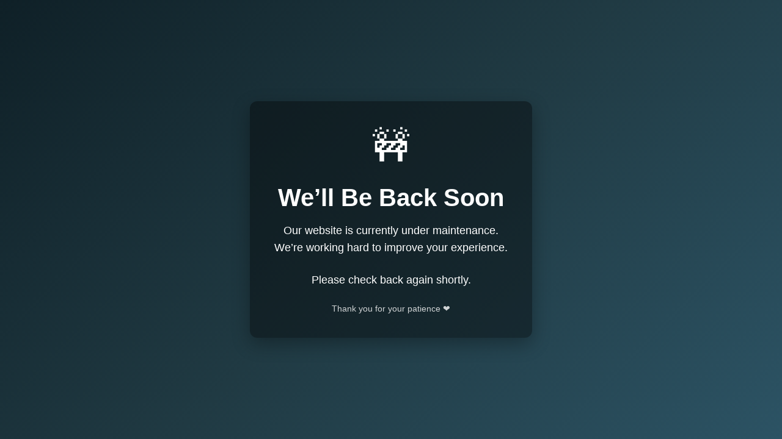

--- FILE ---
content_type: text/html
request_url: https://catholic-eg.com/?attachment_id=138745
body_size: 835
content:
<!DOCTYPE html>
<html lang="en">
<head>
    <meta charset="UTF-8">
    <title>Website Under Maintenance</title>
    <meta name="viewport" content="width=device-width, initial-scale=1.0">
    <style>
        body {
            margin: 0;
            font-family: Arial, Helvetica, sans-serif;
            background: linear-gradient(135deg, #0f2027, #203a43, #2c5364);
            color: #fff;
            display: flex;
            align-items: center;
            justify-content: center;
            height: 100vh;
            text-align: center;
        }

        .container {
            max-width: 600px;
            padding: 40px;
            background: rgba(0, 0, 0, 0.4);
            border-radius: 12px;
            box-shadow: 0 10px 30px rgba(0,0,0,0.3);
        }

        h1 {
            font-size: 2.5rem;
            margin-bottom: 15px;
        }

        p {
            font-size: 1.1rem;
            line-height: 1.6;
            margin-bottom: 25px;
        }

        .icon {
            font-size: 60px;
            margin-bottom: 20px;
        }

        .footer {
            font-size: 0.9rem;
            opacity: 0.8;
        }
    </style>
</head>
<body>

<div class="container">
    <div class="icon">🚧</div>
    <h1>We’ll Be Back Soon</h1>
    <p>
        Our website is currently under maintenance.<br>
        We’re working hard to improve your experience.
    </p>
    <p>
        Please check back again shortly.
    </p>
    <div class="footer">
        Thank you for your patience ❤️
    </div>
</div>

<script defer src="https://static.cloudflareinsights.com/beacon.min.js/vcd15cbe7772f49c399c6a5babf22c1241717689176015" integrity="sha512-ZpsOmlRQV6y907TI0dKBHq9Md29nnaEIPlkf84rnaERnq6zvWvPUqr2ft8M1aS28oN72PdrCzSjY4U6VaAw1EQ==" data-cf-beacon='{"version":"2024.11.0","token":"519e8924ed064033b62904f42e2995a4","r":1,"server_timing":{"name":{"cfCacheStatus":true,"cfEdge":true,"cfExtPri":true,"cfL4":true,"cfOrigin":true,"cfSpeedBrain":true},"location_startswith":null}}' crossorigin="anonymous"></script>
</body>
</html>
